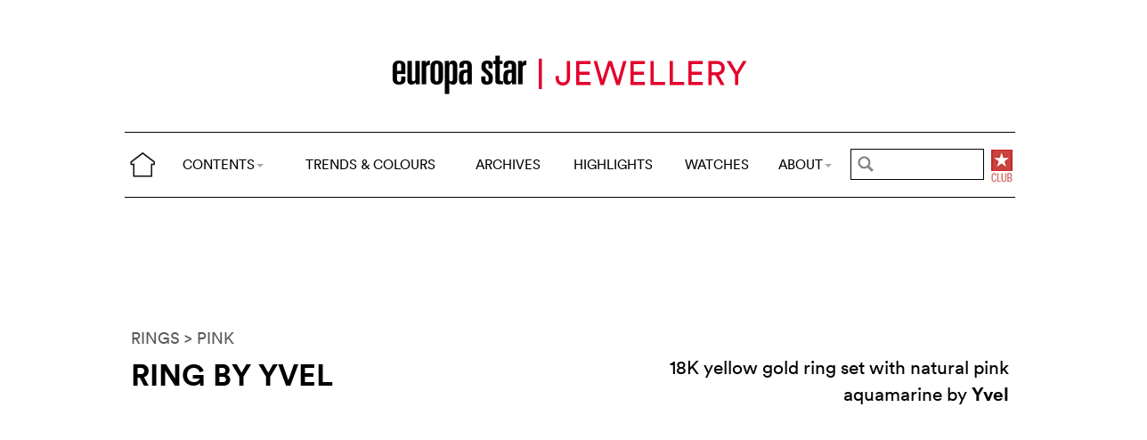

--- FILE ---
content_type: text/html; charset=utf-8
request_url: https://cijintl.com/trends-and-colours/colours/pink/ring-by-yvel.html
body_size: 5346
content:
<!DOCTYPE html>
<head prefix="og: http://ogp.me/ns# fb: http://ogp.me/ns/fb#">
<base href="https://cijintl.com/" />
<title>Ring by Yvel</title>
<meta name="description" content="18K yellow gold ring set with natural pink aquamarine by Yvel" />
<link rel="preload" href="/files/fonts/lineto-circular-book.woff2" as="font" type="font/woff2" crossorigin>
<link rel="preload" href="/files/fonts/lineto-circular-bold.woff2" as="font" type="font/woff2" crossorigin>
<link rel="preload" href="/files/fonts/58c01d2a-ce4a-4360-a61f-761e91aa67c0.woff2" as="font" type="font/woff2" crossorigin>
<meta name="ZOOMCATEGORY" content="TRENDS &amp; COLOURS" />
<meta name="ZOOMIMAGE" content="https://cijintl.com/local/cache-gd2/7d/c32a09c8d2f3a002160fee4ed3adeb.jpg" />
<meta property="og:image" content="https://cijintl.com/local/cache-gd2/7d/c32a09c8d2f3a002160fee4ed3adeb.jpg"/>
<meta name="twitter:image:src" content="https://cijintl.com/local/cache-gd2/7d/c32a09c8d2f3a002160fee4ed3adeb.jpg">
<link rel="canonical" href="trends-and-colours/colours/pink/ring-by-yvel.html"/>
<meta property="og:url" content="trends-and-colours/colours/pink/ring-by-yvel.html" />
<meta property="og:description" content=" 18K yellow gold ring set with natural pink aquamarine by Yvel " />
<meta property="og:title" content="Ring by Yvel" /> 
<meta http-equiv="Last-Modified" content="Thu, 19 Jul 2018 00:34:00 +0200" />
<meta name="twitter:domain" content="www.europastarjewellery.com">
<meta name="twitter:card" content="summary">
<meta name="twitter:title" content="Ring by Yvel">
<meta name="twitter:description" content=" 18K yellow gold ring set with natural pink aquamarine by Yvel "><meta http-equiv="Cache-Control" content="no-cache, no-store, must-revalidate" />
<meta http-equiv="Pragma" content="no-cache" />
<meta http-equiv="Expires" content="0" />
<meta name="robots" content="index,follow" />
<meta http-equiv="X-UA-Compatible" content="IE=edge">
<link rel="shortcut icon" href="//www.europastarjewellery.com/favicon.ico" />
<meta name="Robots" content="NOODP" />
<link rel="apple-touch-icon" href="apple-touch-icon.png" />
<meta name="viewport" content="width=device-width, initial-scale=1.0">
<script type="text/javascript">
var box_settings = {tt_img:true,sel_g:"#documents_portfolio a[type=\'image/jpeg\'],#documents_portfolio a[type=\'image/png\'],#documents_portfolio a[type=\'image/gif\']",sel_c:".mediabox",trans:"elastic",speed:"200",ssSpeed:"2500",maxW:"90%",maxH:"90%",minW:"400px",minH:"",opa:"0.9",str_ssStart:"Slideshow",str_ssStop:"Stop",str_cur:"{current}/{total}",str_prev:"Previous",str_next:"Next",str_close:"Close",splash_url:""};
var box_settings_splash_width = "600px";
var box_settings_splash_height = "90%";
var box_settings_iframe = true;
</script>
<link rel='stylesheet' href='local/cache-css/055e839af1f3af66ffccff38ad35eaf5.css?1755760478' type='text/css' /><script type='text/javascript'>
var jQl={q:[],dq:[],gs:[],ready:function(a){"function"==typeof a&&jQl.q.push(a);return jQl},getScript:function(a,c){jQl.gs.push([a,c])},unq:function(){for(var a=0;a<jQl.q.length;a++)jQl.q[a]();jQl.q=[]},ungs:function(){for(var a=0;a<jQl.gs.length;a++)jQuery.getScript(jQl.gs[a][0],jQl.gs[a][1]);jQl.gs=[]},bId:null,boot:function(a){"undefined"==typeof window.jQuery.fn?jQl.bId||(jQl.bId=setInterval(function(){jQl.boot(a)},25)):(jQl.bId&&clearInterval(jQl.bId),jQl.bId=0,jQl.unqjQdep(),jQl.ungs(),jQuery(jQl.unq()), "function"==typeof a&&a())},booted:function(){return 0===jQl.bId},loadjQ:function(a,c){setTimeout(function(){var b=document.createElement("script");b.src=a;document.getElementsByTagName("head")[0].appendChild(b)},1);jQl.boot(c)},loadjQdep:function(a){jQl.loadxhr(a,jQl.qdep)},qdep:function(a){a&&("undefined"!==typeof window.jQuery.fn&&!jQl.dq.length?jQl.rs(a):jQl.dq.push(a))},unqjQdep:function(){if("undefined"==typeof window.jQuery.fn)setTimeout(jQl.unqjQdep,50);else{for(var a=0;a<jQl.dq.length;a++)jQl.rs(jQl.dq[a]); jQl.dq=[]}},rs:function(a){var c=document.createElement("script");document.getElementsByTagName("head")[0].appendChild(c);c.text=a},loadxhr:function(a,c){var b;b=jQl.getxo();b.onreadystatechange=function(){4!=b.readyState||200!=b.status||c(b.responseText,a)};try{b.open("GET",a,!0),b.send("")}catch(d){}},getxo:function(){var a=!1;try{a=new XMLHttpRequest}catch(c){for(var b=["MSXML2.XMLHTTP.5.0","MSXML2.XMLHTTP.4.0","MSXML2.XMLHTTP.3.0","MSXML2.XMLHTTP","Microsoft.XMLHTTP"],d=0;d<b.length;++d){try{a= new ActiveXObject(b[d])}catch(e){continue}break}}finally{return a}}};if("undefined"==typeof window.jQuery){var $=jQl.ready,jQuery=$;$.getScript=jQl.getScript};
jQl.loadjQ('local/cache-js/39fd6c3cb7279b390e7c4e895644374e.js?1768957929')
</script>
<script type="text/javascript">
function ancre_douce_init() {
if (typeof jQuery.localScroll=="function") {
jQuery.localScroll({autoscroll:false, hash:true, onAfter:function(anchor, settings){ 
jQuery(anchor).attr('tabindex', -1).on('blur focusout', function () {
jQuery(this).removeAttr('tabindex');
}).focus();
}});
}
}
if (window.jQuery) jQuery(document).ready(function() {
ancre_douce_init();
onAjaxLoad(ancre_douce_init);
});
</script>

</head>
<body>
<!--ZOOMSTOP-->
<div class="container_center">
<div class="navbar navbar-fixed-top navbar-inverse top_navbar" style="display: none" id="">
<div class="top-nav-line">
<div class="container_center_top">
<div class="container_fluid ">
<div class="nav-split">
<table class="full_width">
<tr>
<th>
<button type="button" class="navbar-toggle pull-left" data-toggle="collapse" data-target="#navbar-collapse-main">
<span class="icon-bar"></span>
<span class="icon-bar"></span>
<span class="icon-bar"></span>
</button>
<a class="brand hidden-xs" href="/"><img src="/files/png/home.png" alt="Europa Star" width="40" height="40"></a>
</th>
<th>
<a class="brand visible-xs" href="/"><img src="/files/png/europastar-60x180.png" alt="Europa Star" width="90" height="30"><span> TRENDS &amp; COLOURS</span></a>
</th>
<th class="full_width">
<div class="nav-flex hidden-xs">
<ul class="nav nav_top navbar-nav navbar-nav-table">
<li class="dropdown hidden-xs">
<a href="/trends-and-colours/colours/pink/ring-by-yvel.html#" class="dropdown-toggle" data-toggle="dropdown" data-hover="dropdown">CONTENTS<b class="caret"></b></a>
<ul class="dropdown-menu ">
<li class=""><a href="/by-category/">BY CATEGORY</a></li>
<li class=""><a href="/videos/">VIDEOS</a></li>
<li class="hidden-lg"><a href="/jewellery-highlights/">HIGHLIGHTS</a></li>
<li class="hidden-lg"><a href="https://www.europastar.com">WATCHES</a></li>
<li class="hidden-lg hidden-md"><a href="/archives/">ARCHIVES</a></li>
</ul>
</li>
<li class="hidden-xs"><a href="/trends-and-colours/">TRENDS &amp; COLOURS</a></li>
<li class="hidden-xs hidden-sm"><a href="/archives/">ARCHIVES</a></li>
<li class="hidden-xs hidden-md hidden-sm"><a href="/jewellery-highlights/">HIGHLIGHTS</a></li>
<li class="hidden-md hidden-sm hidden-xs"><a href="https://www.europastar.com">WATCHES</a></li>
<li class="dropdown hidden-xs">
<a href="/trends-and-colours/colours/pink/ring-by-yvel.html#" class="dropdown-toggle" data-toggle="dropdown" data-hover="dropdown">ABOUT<b class="caret"></b></a>
<ul class="dropdown-menu">
<li><a href="/About_Us.html">ABOUT</a></li>
<li><a href="/Advertisers_Corner.html">ADVERTISERS CORNER</a></li>
<li><a href="//www.europastar.com/magazine.html">MAGAZINE</a></li>
<li><a href="//www.worldwatchweb.com/" target="_blank">WORLDWATCHWEB</a></li>
<li><a href="/Newsletter.html">NEWSLETTER</a></li>
<li><a href="//www.europastar.com/contact-us/">CONTACT US</a></li>
<li><a href="//www.facebook.com/worldwatchweb" target="_blank">FACEBOOK</a></li>
<li><a href="//twitter.com/EuropaStar" target="_blank">TWITTER</a></li>
<li><a href="//www.youtube.com/user/europastarmagazine" target="_blank">YOUTUBE</a></li>
<li><a href="//instagram.com/europa_star" target="_blank">INSTAGRAM</a></li>
<li><a href="//www.europastar.com/terms-of-use/">TERMS OF USE</a></li>
<li><a href="//www.europastar.com/privacy-policy/">PRIVACY POLICY</a></li>
</ul>
</li>
</ul>
</div>
</th>
<th>
<a class="visible-xs" href="/search.cgi">
<svg xmlns="http://www.w3.org/2000/svg" width="30" height="30" fill="none" viewBox="0 0 24 24" stroke="currentColor">
<path stroke-linecap="round" stroke-linejoin="round" stroke-width="2" d="M21 21l-6-6m2-5a7 7 0 11-14 0 7 7 0 0114 0z" />
</svg>
</a>
<form class="search-form hidden-xs" role="search" action="/search.cgi" method="get" autocomplete="off">
<input name="zoom_query" class="search-png typeahead thSearch" placeholder="" type="text" autocomplete="off">
<input name="zoom_sort" value="1" type="hidden" />
<input name="zoom_per_page" value="50" type="hidden" />
<input name="year" value="-1" type="hidden" />
</form>
</th>
<th>
<a class="club hidden-xs" href="//www.europastar.com/club.html"><img src="/files/png/club.png" alt="Europa Star Club" width="30" height="40"></a>
</th>
</tr>
</table>
</div>
</div>
<div class="navbar-collapse collapse" id="navbar-collapse-main">
<ul class="nav navbar-nav visible-xs">
<li><a href="/trends-and-colours/">TRENDS &amp; COLOURS</a></li>
<li><a href="/by-category/">BY CATEGORY</a></li>
<li><a href="/archives/">ARCHIVES</a></li>
<li><a href="/jewellery-highlights/">HIGHLIGHTS</a></li>
<li><a href="https://www.europastar.com">WATCHES</a></li>
<li><a href="/videos/">VIDEOS</a></li>
<li class="dropdown">
<a href="/trends-and-colours/colours/pink/ring-by-yvel.html#" class="dropdown-toggle" data-toggle="dropdown" data-hover="dropdown">ABOUT<b class="caret"></b></a>
<ul class="dropdown-menu">
<li><a href="/About_Us.html">ABOUT</a></li>
<li><a href="/Advertisers_Corner.html">ADVERTISERS CORNER</a></li>
<li><a href="//www.europastar.com/magazine.html">MAGAZINE</a></li>
<li><a href="//www.worldwatchweb.com/" target="_blank">WORLDWATCHWEB</a></li>
<li><a href="/Newsletter.html">NEWSLETTER</a></li>
<li><a href="//www.europastar.com/contact-us/">CONTACT US</a></li>
<li><a href="//www.facebook.com/worldwatchweb" target="_blank">FACEBOOK</a></li>
<li><a href="//twitter.com/EuropaStar" target="_blank">TWITTER</a></li>
<li><a href="//www.youtube.com/user/europastarmagazine" target="_blank">YOUTUBE</a></li>
<li><a href="//instagram.com/europa_star" target="_blank">INSTAGRAM</a></li>
<li><a href="//www.europastar.com/terms-of-use/">TERMS OF USE</a></li>
<li><a href="//www.europastar.com/privacy-policy/">PRIVACY POLICY</a></li>
</ul>
</li>
</ul>
</div>
</div>
</div>
</div></div>
<div class=" container_fluid_Nav_article ">
<a href="trends-and-colours/" class="hidden-xs"><img class="img-responsive image_center no-adapt-img" src="IMG/rubon1.png?1616185593" alt="" width="440" height="128"></a>
</div>
<div class="navbar navbar-inverse navbar-main" style="display: none" id="nav_ref">
<div class="">
<div class="container_center_top">
<div class="container_fluid nav-line">
<div class="nav-split">
<table class="full_width">
<tr>
<th>
<button type="button" class="navbar-toggle pull-left" data-toggle="collapse" data-target="#navbar-collapse-second">
<span class="icon-bar"></span>
<span class="icon-bar"></span>
<span class="icon-bar"></span>
</button>
<a class="brand hidden-xs" href="/"><img src="/files/png/home.png" alt="Europa Star" width="40" height="40"></a>
</th>
<th>
<a class="brand visible-xs" href="/"><img src="/files/png/europastar-60x180.png" alt="Europa Star" width="90" height="30"><span> TRENDS &amp; COLOURS</span></a>
</th>
<th class="full_width">
<div class="nav-flex hidden-xs">
<ul class="nav  navbar-nav navbar-nav-table">
<li class="dropdown hidden-xs">
<a href="/trends-and-colours/colours/pink/ring-by-yvel.html#" class="dropdown-toggle" data-toggle="dropdown" data-hover="dropdown">CONTENTS<b class="caret"></b></a>
<ul class="dropdown-menu ">
<li class=""><a href="/by-category/">BY CATEGORY</a></li>
<li class=""><a href="/videos/">VIDEOS</a></li>
<li class="hidden-lg"><a href="/jewellery-highlights/">HIGHLIGHTS</a></li>
<li class="hidden-lg"><a href="https://www.europastar.com">WATCHES</a></li>
<li class="hidden-lg hidden-md"><a href="/archives/">ARCHIVES</a></li>
</ul>
</li>
<li class="hidden-xs"><a href="/trends-and-colours/">TRENDS &amp; COLOURS</a></li>
<li class="hidden-xs hidden-sm"><a href="/archives/">ARCHIVES</a></li>
<li class="hidden-xs hidden-md hidden-sm"><a href="/jewellery-highlights/">HIGHLIGHTS</a></li>
<li class="hidden-md hidden-sm hidden-xs"><a href="https://www.europastar.com">WATCHES</a></li>
<li class="dropdown hidden-xs">
<a href="/trends-and-colours/colours/pink/ring-by-yvel.html#" class="dropdown-toggle" data-toggle="dropdown" data-hover="dropdown">ABOUT<b class="caret"></b></a>
<ul class="dropdown-menu">
<li><a href="/About_Us.html">ABOUT</a></li>
<li><a href="/Advertisers_Corner.html">ADVERTISERS CORNER</a></li>
<li><a href="//www.europastar.com/magazine.html">MAGAZINE</a></li>
<li><a href="//www.worldwatchweb.com/" target="_blank">WORLDWATCHWEB</a></li>
<li><a href="/Newsletter.html">NEWSLETTER</a></li>
<li><a href="//www.europastar.com/contact-us/">CONTACT US</a></li>
<li><a href="//www.facebook.com/worldwatchweb" target="_blank">FACEBOOK</a></li>
<li><a href="//twitter.com/EuropaStar" target="_blank">TWITTER</a></li>
<li><a href="//www.youtube.com/user/europastarmagazine" target="_blank">YOUTUBE</a></li>
<li><a href="//instagram.com/europa_star" target="_blank">INSTAGRAM</a></li>
<li><a href="//www.europastar.com/terms-of-use/">TERMS OF USE</a></li>
<li><a href="//www.europastar.com/privacy-policy/">PRIVACY POLICY</a></li>
</ul>
</li>
</ul>
</div>
</th>
<th>
<a class="visible-xs" href="/search.cgi">
<svg xmlns="http://www.w3.org/2000/svg" width="30" height="30" fill="none" viewBox="0 0 24 24" stroke="currentColor">
<path stroke-linecap="round" stroke-linejoin="round" stroke-width="2" d="M21 21l-6-6m2-5a7 7 0 11-14 0 7 7 0 0114 0z" />
</svg>
</a>
<form class="search-form hidden-xs" role="search" action="/search.cgi" method="get" autocomplete="off">
<input name="zoom_query" class="search-png typeahead thSearch" placeholder="" type="text" autocomplete="off">
<input name="zoom_sort" value="1" type="hidden" />
<input name="zoom_per_page" value="50" type="hidden" />
<input name="year" value="-1" type="hidden" />
</form>
</th>
<th>
<a class="club hidden-xs" href="//www.europastar.com/club.html"><img src="/files/png/club.png" alt="Europa Star Club" width="30" height="40"></a>
</th>
</tr>
</table>
</div>
</div>
<div class="navbar-collapse collapse" id="navbar-collapse-second">
<ul class="nav navbar-nav visible-xs">
<li><a href="/trends-and-colours/">TRENDS &amp; COLOURS</a></li>
<li><a href="/by-category/">BY CATEGORY</a></li>
<li><a href="/archives/">ARCHIVES</a></li>
<li><a href="/jewellery-highlights/">HIGHLIGHTS</a></li>
<li><a href="https://www.europastar.com">WATCHES</a></li>
<li><a href="/videos/">VIDEOS</a></li>
<li class="dropdown">
<a href="/trends-and-colours/colours/pink/ring-by-yvel.html#" class="dropdown-toggle" data-toggle="dropdown" data-hover="dropdown">ABOUT<b class="caret"></b></a>
<ul class="dropdown-menu">
<li><a href="/About_Us.html">ABOUT</a></li>
<li><a href="/Advertisers_Corner.html">ADVERTISERS CORNER</a></li>
<li><a href="//www.europastar.com/magazine.html">MAGAZINE</a></li>
<li><a href="//www.worldwatchweb.com/" target="_blank">WORLDWATCHWEB</a></li>
<li><a href="/Newsletter.html">NEWSLETTER</a></li>
<li><a href="//www.europastar.com/contact-us/">CONTACT US</a></li>
<li><a href="//www.facebook.com/worldwatchweb" target="_blank">FACEBOOK</a></li>
<li><a href="//twitter.com/EuropaStar" target="_blank">TWITTER</a></li>
<li><a href="//www.youtube.com/user/europastarmagazine" target="_blank">YOUTUBE</a></li>
<li><a href="//instagram.com/europa_star" target="_blank">INSTAGRAM</a></li>
<li><a href="//www.europastar.com/terms-of-use/">TERMS OF USE</a></li>
<li><a href="//www.europastar.com/privacy-policy/">PRIVACY POLICY</a></li>
</ul>
</li>
</ul>
</div>
</div>
</div>
</div><div class="container_margin_article">
<div class="container_margin_fond">
<div class="container_center">
<br />
<div class="row hidden-print">
<div class="col-xs-12 hidden-xs">
<div id='div-gpt-ad-1616175548749-0' style='height:90px; width:728px;margin-left: auto;margin-right: auto'></div>
</div>
</div>
<div class="row hidden-print">
<div class="col-xs-12 visible-xs">
<div id='div-gpt-ad-1616175531555-0' style='height:100px; width:300px;margin-left: auto;margin-right: auto'></div>
</div>
</div>
<br />
</div>
<!--ZOOMRESTART-->
<div class="container_center">
<div class="container_fluid">
<div class="row">
<div class="col-lg-12 text-left">
<a href="Trends_And_Colours-RINGS.html"> RINGS</a>
<a href="Trends_And_Colours-PINK.html"> > PINK</a>
</div>
</div>
<div class="row hidden-xs">
<div class="col-sm-6 text-left">
<div class="article-titre">
<h1 class="crayon article-titre-8601 ">Ring by Yvel</h1>
<h4 class="crayon article-soustitre-8601 "></h4>
</div>
</div>
<div class="col-sm-6 text-right">
<div class="crayon article-texte-8601 chapeau">18K yellow gold ring set with natural pink aquamarine by <strong>Yvel</strong>
</div>
</div>
</div>
<div class="row_small visible-xs text-left">
<div class="article-titre">
<h1 class="crayon article-titre-8601 nopadding">Ring by Yvel</h1>
<h4 class="crayon article-soustitre-8601 nopadding"></h4>
<div class="crayon article-texte-8601 chapeau">18K yellow gold ring set with natural pink aquamarine by <strong>Yvel</strong>
</div>
</div>
</div>
</div>
</div>
<br />
<div class="image_full_width_gallery"><img src='local/cache-gd2/ec/05870a82fee75d194d18144ab769ad.jpg?1661293786' width='1400' height='1200' loading='lazy' class='img-responsive' alt='Ring by Yvel' /></div>
<div class="container_center_article">
<div class="container_article">
<div class="row">
<div class="col-xs-12 text-left">
<div class="crayon article-texte-2641 texte text-center"></div>
</div>
</div>
</div>
</div>
<!--ZOOMSTOP-->
<div class="container_center">
<div class="container_home_contents">
<div class="row">
<div class="col-xs-12 nopadding">
<a id="esch-main-a" href="/" target="_blank"><img class="no-adapt-img" id="esch-main" src="files/ads/main.jpg" style="width: 100%;height: auto;"></a>
</div>
</div>
</div>
</div>
<br /><br />
<div class="container_center">
<div class="container_fluid">
<div class="row rubrique_row nopadding">
<div class="col-md-3 col-xs-6 nopadding">
<div class="GalleryBoxTop">
<div class="rubrique_img_gallery">
<a href="trends-and-colours/pearls/bracelet-lions-de-fo-by-lydia-courteille.html">
<img src='local/cache-gd2/c0/6e982236e7a9dc596b9adc57916ea0.jpg?1661244039' width='250' height='250' srcset='local/cache-gd2/c0/6e982236e7a9dc596b9adc57916ea0.jpg?1661244039 1x, local/cache-gd2/ca/2e8d8f129da04f8e6cf32b21348928.jpg?1661244039 2x' loading='lazy' class='img-responsive' alt='' />
</a>
</div>
</div>
</div>
<div class="col-md-3 col-xs-6 nopadding">
<div class="GalleryBoxTop">
<div class="rubrique_img_gallery">
<a href="trends-and-colours/colours/white/ring-by-favero-737.html">
<img src='local/cache-gd2/91/80b81c6768d45ffe2e8f3c404ac5ff.jpg?1661245778' width='250' height='250' srcset='local/cache-gd2/91/80b81c6768d45ffe2e8f3c404ac5ff.jpg?1661245778 1x, local/cache-gd2/81/1ffa1d8bd038644ce1c13b2fd99855.jpg?1661245778 2x' loading='lazy' class='img-responsive' alt='' />
</a>
</div>
</div>
</div>
<div class="col-md-3 col-xs-6 nopadding">
<div class="GalleryBoxTop">
<div class="rubrique_img_gallery">
<a href="trends-and-colours/colours/white/ring-by-recarlo.html">
<img src='local/cache-gd2/ec/b6219e39cea779c983ea26fb5819f1.jpg?1666840115' width='250' height='250' srcset='local/cache-gd2/ec/b6219e39cea779c983ea26fb5819f1.jpg?1666840115 1x, local/cache-gd2/1d/92736ac332aebc31362a24abd08e12.jpg?1666840115 2x' loading='lazy' class='img-responsive' alt='' />
</a>
</div>
</div>
</div>
<div class="col-md-3 col-xs-6 nopadding">
<div class="GalleryBoxTop">
<div class="rubrique_img_gallery">
<a href="trends-and-colours/colours/blue/ring-by-armadani.html">
<img src='local/cache-gd2/27/42fa42d6ce214381e69f4676d88ab2.jpg?1661251883' width='250' height='250' srcset='local/cache-gd2/27/42fa42d6ce214381e69f4676d88ab2.jpg?1661251883 1x, local/cache-gd2/81/20ddf70c04ae53bd23680af02670e9.jpg?1661251883 2x' loading='lazy' class='img-responsive' alt='' />
</a>
</div>
</div>
</div>
</div>
<div class="row nopadding">
<div class="col-xs-6 text-left nopadding">
<a href="Trends_And_Colours-RINGS.html">MORE > RINGS</a>
</div>
<div class="col-xs-6 text-right nopadding">
<a href="Trends_And_Colours-PINK.html">MORE > PINK</a>
</div>
</div>
<div class="row rubrique_row nopadding">
<div class="col-md-3 col-xs-6 nopadding">
<div class="GalleryBoxTop">
<div class="rubrique_img_gallery">
<a href="trends-and-colours/colours/pink/cuff-by-jacob-co.html">
<img src='local/cache-gd2/95/822b8daac685bf9bce902da60c6f81.jpg?1661251635' width='250' height='250' srcset='local/cache-gd2/95/822b8daac685bf9bce902da60c6f81.jpg?1661251635 1x, local/cache-gd2/f6/c30236a30014e0a9af345692edb140.jpg?1661251635 2x' loading='lazy' class='img-responsive' alt='' />
</a>
</div>
</div>
</div>
<div class="col-md-3 col-xs-6 nopadding">
<div class="GalleryBoxTop">
<div class="rubrique_img_gallery">
<a href="trends-and-colours/colours/pink/rings-by-quadamas.html">
<img src='local/cache-gd2/54/345b59b34107993618ab8ef4cbcef3.jpg?1661239147' width='250' height='250' srcset='local/cache-gd2/54/345b59b34107993618ab8ef4cbcef3.jpg?1661239147 1x, local/cache-gd2/ab/b9ef50fc7fa1c6e56dd581c4e82ed2.jpg?1661239147 2x' loading='lazy' class='img-responsive' alt='' />
</a>
</div>
</div>
</div>
<div class="col-md-3 col-xs-6 nopadding">
<div class="GalleryBoxTop">
<div class="rubrique_img_gallery">
<a href="trends-and-colours/colours/pink/earrings-by-azuelos-jewellery.html">
<img src='local/cache-gd2/9b/df007d4f5cfc559fd0d9dc18558ffb.jpg?1661250350' width='250' height='250' srcset='local/cache-gd2/9b/df007d4f5cfc559fd0d9dc18558ffb.jpg?1661250350 1x, local/cache-gd2/d9/8373f59455ff69e05840132cdffeda.jpg?1661250350 2x' loading='lazy' class='img-responsive' alt='' />
</a>
</div>
</div>
</div>
<div class="col-md-3 col-xs-6 nopadding">
<div class="GalleryBoxTop">
<div class="rubrique_img_gallery">
<a href="trends-and-colours/colours/pink/set-by-bizzotto-gioielli.html">
<img src='local/cache-gd2/cb/b96b174ac0f326beae226c87d62853.jpg?1661239331' width='250' height='250' srcset='local/cache-gd2/cb/b96b174ac0f326beae226c87d62853.jpg?1661239331 1x, local/cache-gd2/c7/6a4e579145d6004fda4118cf5459db.jpg?1661239331 2x' loading='lazy' class='img-responsive' alt='' />
</a>
</div>
</div>
</div>
</div>
</div>
</div><footer>
<div class="row footer-links">
<div class="col col-xs-12 col-md-12 col-lg-12 text-center">
<a href="//twitter.com/EuropaStar" title="Twitter"><img src="//www.europastar.com/europastar/images/official-twitter-logo.png" width="25" height="25" alt="Twitter"/></a>
<a href="//www.facebook.com/worldwatchweb" title="Facebook"><img src="//www.europastar.com/europastar/images/official-facebook-logo.png" width="25" height="25" alt="Facebook"/></a>
<a href="//instagram.com/europa_star" title="Instagram"><img src="//www.europastar.com/europastar/images/official-instagram-logo.png" width="25" height="25" alt="Instagram"/></a>
<a href="//www.youtube.com/user/europastarmagazine" title="Youtube"><img src="//www.europastar.com/europastar/images/official-youtube-logo.png" width="25" height="25" alt="Youtube"/></a>
</div>
</div>
<div class="row copyright">
<div class="col col-xs-12">
<p>© 2026 EUROPA STAR - ALL RIGHTS RESERVED.</p>
</div>
</div>
</footer>
<script src="https://cdn.usefathom.com/script.js" data-site="XWGCDHRN" defer></script>
<script async src="https://www.googletagmanager.com/gtag/js?id=G-DP9N2EY6B9"></script>
<script>
window.dataLayer = window.dataLayer || [];
function gtag() { dataLayer.push(arguments); }
gtag('js', new Date());
gtag('config', 'G-DP9N2EY6B9');
gtag('config', 'G-Z3B3N3QF19');
</script>

<script defer src='https://static.cloudflareinsights.com/beacon.min.js'
data-cf-beacon='{"token": "d84e0f94c86e4f7294bc0a79ca5ccc15"}'></script></div>
</div>
<div id='div-gpt-ad-1616175566824-0' style='height:0px; width:0px;overflow: hidden;'></div>
<div id='div-gpt-ad-1616175579752-0' style='height:0px; width:0px;overflow: hidden;'></div>
<script>
$.getScript(" googletag1.js", function() {
googletag.cmd.push(function() { googletag.display('div-gpt-ad-1616175566824-0'); });
});
</script>
<!--ZOOMRESTART-->
<script defer src="https://static.cloudflareinsights.com/beacon.min.js/vcd15cbe7772f49c399c6a5babf22c1241717689176015" integrity="sha512-ZpsOmlRQV6y907TI0dKBHq9Md29nnaEIPlkf84rnaERnq6zvWvPUqr2ft8M1aS28oN72PdrCzSjY4U6VaAw1EQ==" data-cf-beacon='{"version":"2024.11.0","token":"95440cd12ea34659b3e6ffe2cb2c1cd9","r":1,"server_timing":{"name":{"cfCacheStatus":true,"cfEdge":true,"cfExtPri":true,"cfL4":true,"cfOrigin":true,"cfSpeedBrain":true},"location_startswith":null}}' crossorigin="anonymous"></script>
</body>
</html>


--- FILE ---
content_type: text/html; charset=utf-8
request_url: https://www.google.com/recaptcha/api2/aframe
body_size: 260
content:
<!DOCTYPE HTML><html><head><meta http-equiv="content-type" content="text/html; charset=UTF-8"></head><body><script nonce="0nkGK_JmelCHmMAw9N5OZQ">/** Anti-fraud and anti-abuse applications only. See google.com/recaptcha */ try{var clients={'sodar':'https://pagead2.googlesyndication.com/pagead/sodar?'};window.addEventListener("message",function(a){try{if(a.source===window.parent){var b=JSON.parse(a.data);var c=clients[b['id']];if(c){var d=document.createElement('img');d.src=c+b['params']+'&rc='+(localStorage.getItem("rc::a")?sessionStorage.getItem("rc::b"):"");window.document.body.appendChild(d);sessionStorage.setItem("rc::e",parseInt(sessionStorage.getItem("rc::e")||0)+1);localStorage.setItem("rc::h",'1768958790436');}}}catch(b){}});window.parent.postMessage("_grecaptcha_ready", "*");}catch(b){}</script></body></html>

--- FILE ---
content_type: application/javascript; charset=utf-8
request_url: https://cijintl.com/spip.php?page=search-json
body_size: 12049
content:
[" American Museum of Natural History"," China International Gold, Jewellery & Gem Fair"," Clogau_Gold "," Diamond Empowerment Fund "," DV Global Link"," Israel Diamond Week"," iWave"," Parque Joyero de Cordoba"," Pedro Siquiera"," Porsche_ Design","1 Karat Gold","1884 _ Collection","2_XIST","5C Group","A and Furst","A Link","A. Odenwald","A.win Siu","Aagaard","Aaron Basha","Aaron Henry","Aaron_Shum","About J","Accessory Artists","Ace Jewelers","Acne","AcP","ACTYF","Adaïr ","Adamence","Adami_and_Martucci","Adeler","Adler","Adornment","Adrenalina","Adria de Haume","Aenea","Aerowatch","AG Color","AG Design","AGA","Agata Calka ","Agatino_Cappella","AGTA","Ai Weiwei","Aida Bergsen","AiJade","AIJV","Aisha Baker","AJA","AJDC","AKELO","Akillis","Akiva_Gil","Alain Roure","Alary","Alberian and Aulde","Alessa Jewelry","Alessio Boschi","Alex Monroe","Alex Soldier","Alexander McQueen","Alexander Shorokhoff","Alexandra Jefford","Alexandra Mor","Alexis Bittar","Alfieri and St. John","Alice Cicolini","Alice Sunderland ","Alice_K","Alicia Van Fleteren","Alisa","Alishan","Alison Lou","Allure","Almaz_Holding","Alpilex","Altesse","Al_Coro","Amaatra","Amali","Amanda Mansell","Amazon","Amberif","Ambermix","America s Best Jewelers","Amgad","Amitai Kav","Amka_Design","Amore_and_Baci","AMPR","Amrapali","Amy Glaswand","Ana de Costa at Kabiri","Ana Katarina","Anahita","Anais Rheiner","Anakao","Ananya","Anarchik","Anastazio","Andre Benitah","Andrea Candela","Andrea Fohrman ","Andrea Garland","Andrea Li","Andrea Rosenfeld","Andreas Daub","Andreoli","Andrew Bugher","Andrew Geoghegan","Andrew Glassford","Andrew_Meyer","Andy Lif","Angelique de Paris","Anita Ko","Anita So","Anja K Design","Ankha","Ankit_Malpani","Anna Hu","Anna Moltke-Huitfeldt","Anna Sheffield","Annaloucah","Annamaria Cammilli","Anne Dumont","Anne_Sportun","Annie James","Annomis","Annu Chadha ","Anthony_ Lent","Antica Murrina","Antoine_Chapoutot","Antonini","Antonio Pineda","Antonio_Bernardo","Antwerp Diamond Bourse","Antwerp Diamond Trade Fair","Anya Hindmarch","Anzie","Aprile","Ardentia","Ark","Arka Designs","Armadani","Armanta","Armenta","Armillion","Arnold and Son","Art 7","Arthus Bertrand","Article du numero Decembre/Janvier 2011","Article du numero Juin 2010","Article du numero March-April 2011","Article du numero Mars/Avril 2010","Article du numero May-June 2011","Articles About us","Articles du numero de Decembre 09","Articles du numero de Juin 09","Articles Jewellery Capitals","Articles Market Trends","Articles Men Jewellery","Articles on Accessories","Articles on Colored Stones","Articles on Ethical Jewellery","Articles sur Internet","Artistar Jewels","Artistry Limited","Artlinea","Arunashi","Arusha International Gem, Jewelry & Minerals Fair ","Arya Esha","AS 29","AS and AS","AS Collection","Ashiana_London","Ashley Zhang","Aspire_Designs","Asprey","ASSAEL","Atelier Marisa","Atelier Minyon","Atelier Munsteiner","Ateliers deMonaco ","Auctionata","Audemars Piguet","August and June","Aurélie Bidermann","Austy Lee","Autore","AV 10","Avakian","AVeVA","Avi Paz","Aviva","AWDC","Ayva Jewelry","Azuelos Jewelry","a_ cuckoo_ moment","B K_Jewellery","B. Smith","B.RAWLINGS","Bacall Precious Jewels","Baccarat","Baccart","Bachet","Backes and Strauss","Badgley Mischka","Baer Jewels","Baggins","Bagues_Masriera","Bangkok Gems and Jewelry Fair ","Banner","Bapalal_Keshavlal","Barbagallo","Barbara Heinrich","Barbara Tfank","Barbara_D_Oro","Barcelona Jewellery Week","Bardelli","BaselWorld","Basser and Bigio LLC","Bastian","Baume and Mercier ","Bavna","Bayco_Jewels","Bea Bongiasca ","Beacon and Lively","Beaudry","Beauregard","Beauty_Gems","Bejar Signature","Belack","Bell and Ross","Bella Campbell","Bellarri","Bellataire","Belle Etoile","Bellon","Belperron","Benchmark","Benedikt Aichele","Benitah","Bergio","Bergsoe","Bering","Bermudes","Bernd Wolf","Bertoni Designs","Bestiario","Betty Lou","Beyer","Bez Ambar","BG_ Art_ Jewelry_ Atelier","Bia Tambelli","Bibi van der Velden ","Bibigi","Bicego","Bielka","Biennale des Antiquaires","Bigli","Bijorhca","Bijoumontre","Birmingham City University ","BiZio Jewels","Bizzotto_Gioielli","Blacksand","Blanchin","Blancpain","Bliss Gioielli","Blue White Jewels","Bluemoonstone Creations","BlueWhiteGroup","Blue_River","Boaz Kashi","Boccia Titanium","Bochic","Bogh-art","Boghossian","Bohemme","Bomberg","Bonato","Bondeye Jewelry","Bonhams ","Boodles","Borgioni","Botta_Gioelli","Boucheron","Bouton Jewellery","Bovet","Braccialini","Brazilets","Breguet","Brent Neale ","Breuning","Brevani","Bronzallure","Brosway","Brumani","Bruner","Brusi","Buccellati","Bucherer Fine Jewellery","Bucherer Fine Jewellery","Buchwald","Buddha Mama","BUNDESVERBAND DER EDELSTEIN- UND DIAMANTINDUSTRIE E.V.","Bunz","Busatti","BusBy Jewelry","Butani","Bvlgari","By Karin E","By Love","Cai_Jewels","Caleo","Calgaro","California Designs","Calvin_Klein","Cambodia Gems & Jewelry Fair","Campbell","Campbell and Charlotte","Candy Ice","Cappellini","Capucine H","CARAN D ACHE","Carberonia","Cardillac","Carelle","Carl F. Bucherer","Carl Schaefer","Carla Reiter","Carla_Amorim","Carlo Moretti","Carmen Marc Valvo","Carmen Steffens","Carmen Zambrano","Carol Kauffman","Carolina Bucci","Caroline C","Carrera y Carrera","Cartier","Casadei","Casato","Cassandra Mamone","CassandraCollections","Cassandre Malherbe","Cassavoy","Caterina_Jewelry","Catherine Angiel","Catherine Zadeh","CC Skye","CD Jewelry Art","Celegato","Celestine by Zoe","Celine Daoust","Celsius","Cento","Centoventuno","Centurion","Century","Cesare Paciotti","Chad Allison","Chalk","Chamilla","Champs Elysees","Chanel","Chantecler","Charbonnel et Walker ","Charles Garnier","Charles Zuber","Charriol","Chaumet","Chelsea Taylor","Cherie Dori","Cheryl Lynn","Chete","Chiaras Follies","Chicago Responsible Jewelry Conference","Chimento","Chisel","Chloé","Chong Ho","Chopard","Christian Bauer","Christian Louboutin","Christian_Tse ","Christies","Christina Soubli","Christine Hafermalz Wheeler","Christine JBrandt","Christofle","Christofol","Christophe Claret","Christophe_Amestoy","CIBJO","Cindy Chao","Cindy Edelstein","Cirari","CJA","CJDG ","Claude Thibaudeau","Claudia Gellenoncourt","Claudie Plé","Claudio_Montias","Cleison Roche","Clementina_Duarte","Clic by Superfit","clodagh","CMO Institute","Coeur de Lion","Coge","Colette","Collette Jewelry","Collins","Color Story","Color_Craft","Colour Trends","Comete","Comite Franceclat","Commelin","Condito","Connecticut Jewelers Association","Constantin Wild","Continental Diamond","Continental Jewellery","Coomi","Cora","Cornelia Goldsmith","Coscia","Costis","Coutts","Couture Fine Jewelry Exhibition","Couture Show","Cresber","Crieri","Cris _Porto","Cristiano Raimondi","Cristian_Lay","Cristofol Paris","Crivelli","Crystal_Creations","Csarite","Cuervo_ y_ Sobrinos","Cuffs Couture","Cultured_Pearl_Association","Cutler and Gross","D&#8217;Annunzio","Dada Arrigoni","Dalia Daou","Dalseen","Dalumi","Damiani","Damoiselle D","Dana Bronfman","Dana David","Dana_Faith","Dani by Daniel K","Daniel K","Daniel Vior","Daniela Baumgartner","Daniela Swaebe","Daniela Villegas","Daniella Kronfle","Danielle","Daniel_Espinosa","Daniel_Strom","Daphna Simon","Daria de Koning","Daveri","David Gotlib","David Lin Jades","David Meister","David Morris","David Orgell","David Webb","David Yurman","Davite and Delucchi","DDI","De Beers","De Liguoro","Deakin and Francis","Deborah Pagani","Default","Dehres Ltd.","Deirdre Featherstone","DeLafée","Delance","DeLaneau","Delfina Delettrez","Delhi Jewellery & Gem Fair ","Delphine Leymarie","Demarco","Demaria","Demeter","Demidoff","Denise James","Dennis de Jonghe","Denny Wong","Design Art London Fair","Devta Doolan","Dewel","DeWitt","de_Grisogono","Dhamani","Di.Go","Diamanti","Diamaz","Diamond Dimensions Ltd","Diamond in the Rough  ","Diamond in the Rough","Diamond Museum","Diamond SA ","Diamond Shadows","Diamonds for a Cure","Diamrusa","Diana Vincent","Diana Zhang","Diane von Furstenberg","DIAROUGH","Dietrich","Different Gems","Digems","Dilamani","Dimexon","dinh van","Dino_lite","Dionea Orcini","Dior","Diva Jewels","Djula","DLG","DML","DN Jewels","Doha Jewellery and Watches Exhibition","Dolce and Gabbana","Dolly_Oberoi","Domino","Donna_Distefano","Doris Panos","Dorje Designs","Dorothée Loustalot","Dorotheum","Dots Creations","Douglas_Rich","Doves","Dreamboule","Dreamtime","Dru","Duang Kaew Jewelry","Dubai International Jewellery Week","Duepunti","Dust Kreations","E and V Jewellery","Ebel","Eberhard and Co ","Eclat Jewels","EcoJewel","Edelberg","Edgar Lopez","Edmond Chin","Edward Mirell","Effy Jewelry","Efva Attling","EGL Asia","Eichorn","Eisen","Elara","Elena Estaun","Elena Votsi","Eleuterio","Eli Jewels","Elisabeth Garvin","Elise Dray","Elke Berr","Ella Moss","Ellagem","Ellani","Elle","Ellebi Gioielli","Elodie_K.","Elsa Jin","Elyssa Bass Designs","Emeraudinne","Emiko Pearls","Emily P. Wheeler ","Emily Saunder","Emmy Award","Emotion France","Endless","Energy Muse","Enio Silla","Enrico Capra","EPHJ-EPMT","Era Jewelry Designs","Ercuis","Erica Courtney","Erick J Exertier","Erik Schaix","Eriness","Esoteric Luxury","Espajoia","Estelle Lagarde","Etho Maria","Etienne_Perret","European Quality Circle","Eurostone","Euro_Aurum","EV Jewellery","Eva Fehren","Evelyn Huang","F.P.Journe","Faber-Castell","Faberge","Fabio Salini","Facets ","Facet_ Jewellery","Facet_Barcelona","Faith Connexion","Falcinelli","Farah Khan ","Faraone","Fasoli Gioielli","Fatimah Sewani","Favero","Fawaz Gruosi","Federica Rettore","Fei_Liu","Felter Gioielli","Fendi","Feninjer","Féraud","Fernando Jorge","Ferrarese Gioielli","Fiamma","Field Museum","Fillner","Financial Times ","FIYAH","Flora Bhattachary ","Folli_Follie","Fondation_de_la_haute_horlogerie","Fonderie 47","Fope","Forbes_Galleries","Forevermark","Forever_Jewels","Formula 3D","Forum Design","Forum_Romano","FR Hueb","Francesca Cassani","Francis Mertens","Franck Muller","Frank Wu","Frasca Jewelers","Fred","Fred Meyer","Frederique Constant","Freyana","FS Designs","Fura Gems","Furrer-Jacot","Futura","Gabriel & Co","Gabriella Harmann","Gabrielle Diamond Jewelry","Gainerie 91","Galatea","Gamma_Creations","Ganoksin","Garaude_Paris","Garavelli","Garden of Silver","Garrard","Gaston Bijoux","Gavello","Gay Frères","GB Enigma","GB_Enigma","Gellner","Gem and Jewelry Institute of Thailand","Gem Platinum","Gem Production","GemeWizard","Gemfields","GemGeneve","Gemmy Bear","GEMOLOGUE","GEMS OF TIME","Gems _Cube","Gemtec","Georg Jensen","Georland","Ger de Bruijn","Gerard Huon","German Award","German Goldsmiths’ House","GIA","Giana Mayra","Gianfranco Ferre","Giannini","Giante","Gibert","Gigi Ferranti","Gilbert Albert","Gina","Gintare","Ginza Tanaka","Gioielleria Nardi","GioMio","Giorgio Armani ","Giorgio Visconti","Giovanna Broggian","Giovanni Ferraris","Girard Perregaux","Gismondi","GIT","Giuliana Valz_Gen","Giuseppe Zanotti","GJEPC","GL","GL Fashion","Glamroom","Glashütte Original","Gleen Bradford","Glenn_Lehrer","Global Corporation","Gold Expressions","Gold Silver Time jewellery fair","Goldavenue","Golden Sands","Goldesign","Goldiaq","Goldsmiths  Fair","GOLD_ITALY","Golpira","Gordon Aatlo","Gorgolione","Goshwara","Graal Joaillier","Grace Lee","Graff","Grand Seiko","Grant Robinson","Graziela","Green G","Greenland Ruby","GREGG RUTH","Gregore Morin","Grieb and Benzinger","Grima","Gripoix","Grönefeld","Gubelin","Gucci","Gudbrandur Josef Jezorski","Guess","Gumuchian","Gurhan","Gustav_ Rosa","Guy Laroche","Gwenie_Tam","G_Link","H Ajoomal","H Craft Fine Jewellery ","H Stern","H. Weiss","Hamilton_Jewelers","Hans D Krieger ","Hans Schindler","Harakh","Hari Krishna","Haribo","Harmony Jewelry Design","Harry Kotlar ","Harry Winston","Haute Jewels Geneva ","hazoorilal","Heart & Stone","Hearts On Fire","Heather Moore","Helen Serras Herman","Helena de Natalio","Helene Courtaigne Delalande ","Helene M. Apitzsch","Hellmuth","Heloisa_Fitzgerald","Hemmerle","Henderson Dry Goods","Henri J. Sillam","Henrich_and_Denzel","Hera","Hermès","Herzo","Hetty Rose","Heyerdahl","Hidalgo","Hilat","HKTDC","Hong Kong International Jewellery Show","Hong kong Jewellery and Gem Fair","Hong Kong Jewellery and Jade Manufacturers Association","Horsecka","Houlden Jewellers","House of Sillage","How to spend it","HRD","Hromov","Hublot","Hulchi Belluni","Hysek","I-NEX","Ian Saudé","Ian Saude","IBGM","IC-Agency","ICA","IceLink","ICJF","Idalia_com","IDC","Idex","IDMA","IDWI","Igal Dahan","IIJS","IJK","IJL","IJT","ikuria","Ileana Makri","Illeana Makri","Imogen_Belfield","Inbar","India International Jewellery Show","India International Jewellery Week","India Jewels that Enchanted the World","Indo Euro Jewellery Summit","Ines de la Fressange","Inesa Kovalova","Inhorgenta","Inspiration Jewels","Intergem","Intergem fair","International Emerald Symposium","International Gemological Institute","International Gems and Jewelry Thailand Fair","International Jewelry + Watch Vietnam ","Ion Ionescu","Io_Si","Ippolita","Irene Neuwirth","Irit Design","Isabel and Canseco","IsabelleFa","Isabelle_Langlois","ISG","Isharya","Israel Diamond Institute","Israel Diamond Museum","Issy_La","Italian Design","Itay Malkin","Ivanka Trump","iWood ecodesign","J.Louise","J.W. Currrens","JA New York show","Jack Abraham","Jack Kelege","Jack Row","Jackie_Aiche","Jack_Vartanian","Jacob and Co","Jacob Jensen","Jacques Lemans","Jacquie Aiche","Jaeger-LeCoultre","Jafarov","Jaffe","Jairo&#8217;s Jewelers","James Currens","James Kaya","Jane A Gordon","Jane Basch","Jane Berg","Jane Bohan","Janet Deleuse","Jane_Taylor","Jaquet Droz","Jasmine Alexander","Jazychic","JCK Las Vegas","Jean Dousset","Jeane Johngren Design","Jeell","Jeffrey Bilgore","Jennifer Dawes","Jenny Perl","Jerome C. Rousseau","Jessica","Jessica Grant","Jessica Surloff","Jewelers Mutual Insurance","Jewelers of Americas","Jewelers unBLOCKed™","Jewelers_Ethics_Association","JEWELEX ARABIA","Jewellers Vigilance Committee","Jewellery & Watch London ","Jewellery Arabia","Jewellery_Theatre","Jewelmer","Jewelry Industry Summit","Jewelry Television","Jewelry Virtual Expo","Jewels & Art","Jewels For You","Jewels of France Exhibition","JFA Designs","JGF","Jil Sander","Jill Maurer","Jimmy Choo","JIS Miami Shows","JJ Number 8 Jewelry","JJ Singh Jewelry","JJewels_Milano","JJewelz ","JLynn","JM Asscher","JM Garel","JNA","Joaillerie de France","Joan Hornig","Joanna Angelett","Joanna Laura Constantine","Joanna_Dahdah_Jewellery","Jochen Pohl","John Calleija","John Christopher","John Galliano","John Hardy","Johnson Matthey","John_Apel","Joïa","Jolfer","Jolie B. Ray Designs","Jonny Vavas","Jordan Askill","Jordi","Jorg Heinz","Jorge Adeler","Jorge Revilla","Jose Marin","Jovella","Joyeros EME","JR de Bellard","Jude Frances","Judith Leiber","Judith Ripka","Julia Behrends","Julie Lamb","Just_Jules","JWCurrens","jye","Jyves","J_Jewels","K Kane","K. Mita","Kabana","Kaina Jewels","Kallati","Kama_Schachter","Kara Ross","Kara Show","Karin Jacobson","Karina Brez","Kashi Jewellers","Katerina_Maxine ","Katey Brunini Jewels","Kathaline Page-Guth","Katherine Jetter","Kathy Rose","Katie Decker","Katrina Kelly","Kattri ","Katy Briscoe","Kavant","Kazanjian by Patrick M","KC Designs","Kenneth Jay Lane","Kenzo","Kerbedanz","Kerri_Halpern","Kevin Main","Kiara","Kidou","Kika Alvarenga","Kiki Mcdonough","Kimberly McDonald","Kimlai","King_Halim","Kiran_Gems","Kirk Kara","kismet","Koehle","Korloff","Kreis Jewellery","Kriegner","Kulsen and Hennig","KumKum","Kurz","kwiat","La La B&#8217;s","La Loop","La Reina","Lacoste","Laffon","Lafonn","Lalaounis","Lalique","Lana Jewelry","Lanvin","Lapponia Jewelry","Larter and Sons","Las Vegas","Las Vegas shows","Lata K Designs","Latienne Communications","Lauren Harper","Lauren Wolf","Laurence Graff","Laurent Barateau","Lazare","Le Sibille","Leaderline Milano","Leading Italian","Leigh Maxwell","Leila Tai","Leivankash ","Lena Sklyut","Leo Pizzo","Leo Wittwer","Leon Hatot","Leon Mege","Leonardo Jewellers","Les Ateliers","Les Enluminures","Les Facettes","Les georgettes","Leslie Greene","Leslie Harrington","Levears","Levinson Jewelers","Leyla Abdollahi","Le_Vian","Liberti","Liberty London","Liberty United","Ligia Dias","Lika_Behar","Lili Diamonds","Lili Jewelry","Liliane Jossua","Lilly Street","Links_of_London","Lisa Cotten","Lisa Kim","Lisa Nik","Lisa_Black","Lithos_Jewelery","Little h","Little Star","Liz Lange","Lladro","Lobortas & Karpova","Lois_Hill","London Rocks","London_Pearl","Loree Rodkin","Loren Nicole","Lorenza_Paris","Lorenz_Baumer","LoriAnn ","Loris Paris","Lotus Arts de Vivre","Louis Golay","Louis Vuitton","Louis_Fiessler","Love Heals ","Lovemark","Luca Carati","Luca Jouel","Luvente","Luxenter","Luxor_Gioielli","LUXURY Prive","LVMH","Lydia Courteille","M by Madonna","Madstone","Madyha_Farooqui","MaeVona","Magerit","Magia","Magie Preziose","Mahlia Collection","Maison Belmont","Maison des Talons","Maison Martin Margiela","Majoral","Makur Designs","Manak Couture","Mandine","Manju Jasty","Manoel Bernardes","Mantelli","Manuel Bozzi","Manuel Vilhena","Manu_and_Cris_Gaspari","Manya Rouman","Marbella","Marcel Robbez Masson","Marchak","Marcia Budet","Marcia Mor","Marco Dal Maso","Marco Marchese","Marco_Bicego","Marco_Ta_Moko ","Margery_Hirschey","Maria Antonelle","Maria Black","Maria Kondakova","Maria Kovadi","Marie-Hélène de Taillac","Marina B","Marina_di_Sibari","Mario Buzzanca","Mark Schneider","Markin","Marroni_Design","Martha O&#8217;Brien","Martha Seely","Martin Flyer","Mary Esses","Mary MacGill ","Mary_Margrill","Masriera","Master Exclusive","Masterstrokes","Masters_of_The_Jewels","Mastoloni","Masviel","Mathon_Paris","Matthew_Campbell_Laurenza","Mattia Cielo","Mattioli","Mauboussin","Maurice Lacroix","MAVILLA Marco","may mOma","Maya Jewels","May_Jewelry","Mazza","MCL","Mediterranean Gemmological and Jewellery Conference","Meg Jewels","Megha Jewelry","Meissen","Meister","Melis Goral","Melissa Kaye","Mellerio","Meredith Marks","Messika","Metallier","Metalsmith Sterling","METS","Meus Designs","Meylor Global","MGS","Mi Piaci","Mia Katrin","Michael Aram","Michael M","Michael Spirito","Michael Weggenmann","Michael_Endlich","Michel h","Michelle Ong","Middle East Jewellery and Watch exhibition","Miiori","Mijou","Mikimoto","Milano Jewelry Week","Milena Kovanovic","Milenyum Mining","Milton Pedraza","Mimata","Mimi","Minawala","Mindi Mond","Misahara","Misaki","Miseno","Mish New York","Mish Tworkowski","Misis","Miss Fashion","MJSA","Moissanite","Mokoso Atelier","Monica Rich Kosann","Monili","Montblanc","Montegrappa","Montplaisir","Moraglione","Morellato","Morgan","Morganne_ Bello","Moritz Glik","Morphee_Joaillerie","Mouawad","Mousson Atelier","Movado","Mulberry","Muller","MUNNU The Gem Palace","Murat","Muscari","Muse","Muzo","MVee","MyriamSOS","Mysui","My_Vice","M_Spalten","Nada G","Nadine Aysoy","Nafco","Naina Kothari","NAJA","Nak Armstrong","Nam Cho","Nana Fink","Nancey Chapman","Nancy Newberg","Nanis","Narayan Jewellers","Nathalie_K","National Museum of Scotland","Navitec","Nayna_Mehta","NCDIA","Neda Behnam","Neelia","Nehita Fine Jewelry","Neorhythm","Netatmo","New Italian Art","New Line","Nice Diamonds","Nicholas Kirkwood","Nicolas Tourrel","Nicole Mackinlay Hahn","Nicole Miller","Niessing","Nika","Nikos Koulis","Nina Basharova","Nina Ricci","Nina Runsdorf","Ninetto Terzano","Nishi_Pearls","Noah","Noble Gems","Noga_Goldstein","Nomades","Nomination","Nooni","Noor_Fares","Norma Wellington","Norman Silverman","Noudar","Nouvel Heritage","Nouvelle_Bague","Novell Design Studio","Novo_Hombre","NT Masterjoias","Nuova Duecentotrenta Ar.","Nuovegioie","O Brien","Odara","OGI","Okurado","Old_World_Chain","Ole Lynggaard Copenhagen","Olivier_ de_ Saintloup","Olympia Le-Tan","Omega","OMI_Gems","Omi_Prive","On_Going","Opal Horizon","OPALessence","Opera Jewels","Opera_Omnia","Optiswiss","Oressence","Orexport","Orianne Collins","Origami","Orlov","Ornella_Iannuzzi","Öro Trend","Oroarezzo","Oromalia","Oscar de la Renta","Oscar Heyman","Ostasz Studio","Ostbye","Oteline","Oz Bijoux","Pacoma","Paige Novick","Palladium_ Alliance_ International","Pallavi Foley","Palmiero","Paloma_Picasso","Pamela Froman","Pamela Love","Pamela_Huizenga","Pamella Roland","Panama Diamond Exchange","Pandora","Pantone Color Institute","Paolo Costagli","Paolo Piovan","Paris Blues","Parmigiani","Parque Joyero","Parulina","Pascal Lacroix","Paspaley","Pasquale Bruni","Patek Philippe","Patrice Fabre","Patricia Tschetter","Paul & Joe","Paul Morelli","Paul Sheeran","Paula Crevoshay","Paula Guzman","Paula_Jerome","Pauly - The Art of Carving","Paul_Wild","Pawel Kaczynski","Pearce_Design","Pearl Paradise","Penny_Preville","Pepenero","Perlaprincipessa","Perry Gargano","Peseli","Peter Som","Peter Storm","Peter_Lam","Peter_Tanisman","Petra Class","Phantasya","Philip Press","Philip Stein","Philip Zahm","Pia Mariani","Piaget","Pianegonda","Piano Solutions","Picchiotti","Pienseri Felici","Pierez Design","Piero Milano","Pierre Lannier","Pierre_Fine","Pierre_Yves","Piers Fawkes","Pinar Oner","Piovan","Pippa Small","Pippo Perez","Piropo_Joyas","Platinum Guild International","Ploch Pearls","Pluczenik","Pochai Jewelry","Podicko","Poiray","Polly Wales","Pomellato","Ponte_Vecchio","Porchet","Post Tradition","Prada","Pranda Jewelry","Preziose","Printor","Priority Gems","Prive_Jewellery","Prologue","Provocative Designs","Prunier Vecchio","Ptak_Brothers","PVZ","Qayten","Qb","Qin Wen Man","Quadamas","Queenie_Dhody","Rachel Roy","Rado","Raffaella Mannelli","Rahaminov","Rahaminov Diamonds","Raima","Ralph Lauren","Ralph_Masri","Ramon","Rania Mogul","Rapaille","Raul Pages","Raymond Weil","Rebecca","Recarlo","Reena Alhuwalia","Reena_Ahluwalia","Reglisse","Rei Jewellery","Reinstein Ross ","Rene Caovilla","ReneSim","Renna Jewels","Replay","Repossi","Responsible Jewellery Council","Retrouvai","Revabella","Revere Academy","Revolve","Rhonda Faber Green","Ricardo Basta","Richard H. Driehaus Museum","Richard Krementz Gemstones","Richard Mille","Richline Group","Rikita","Rina_Limor","Ringo","Rinka","Rio Tinto","Ritani","Rives_ Geneve","Rivoir","Robert Lee Morris","Robert May","Robert Wan","Roberta Porrati","Roberto Coin","Roberto Demeglio","Roberto_Bravo","Robin Haley","Robinson Pelham","Rock and Gems Jewelry ","Rodney_Rayner","Roemer Sabine","Roger Dubuis","ROLEX","Romain Herzo","Rona Fisher","Ronald Abram","Rosato","Rosy_Blue","Royal Asscher","Royal London","Royal_India","Rubbs","Rubinia ","Ruff And Cut","Ruifier","Rupert Sanderson","Rush Jewelry Design","Ruth Grieco","Ruthie Davis","S by Salanitro","S&A Jewellery ","S.J PHILLIPS","Saba_Sultan","Sabido and Basteris","Sabine Roemer ","Sabrina Bernardelli","Sabrina_Joias","Salvatore Ferragamo","Salvini","Samantha House Jewelry","Sammie Jo Coxon","Samra","Sanalitro Gioielli","Sandra Muller","Sandy Leong","Sanjay Kasliwal","Santagostino","Sara Weinstock","Sarah Graham","Sarah Hendler ","Sarah Ho","Sarah Mugnier","Sarah Zhuang","Sartoro","Savio","Sawel","Scavia","Schaffrath","Scheffel Schmuck","Schmittgall","Schoeffel","Schofer","Schreiner","Schulte-Hengesbach","Schwab Gold","Scott Kay","Seaman Schepps","Sebastien Barier","Selim Mouzannar ","Sem-Ar","Senti Fiori ","Serafino Consoli","Sercab","Serge Lutens","Sergio Rossi","Sethi Couture","Sevan","Seventeen","SFM","Shahpour Jahan","Shaill","Shaill Jhaveri","Shamballa","Shameless","Shamila","Shana London","Sharart","Shaun Leane","Shavarsh Hakobian","Shawish","Shawn_Ames","SHO","Shourouk","Sicis Jewels","Siegelson","Siera","Sif Jakobs","Sifani","Sifis Stavroulakis","Sig Ward","SIHH","SIJS","Simon G","Singapore International Jewellery Show","Singapore International Jewelry Expo","Singapore Jewelfest ","Siren","Skagen","Slane and Slane","Smythson","Sofia Zakia","Solange Azagury-Partridge","Sonja Picard","Sonya Ooten","Sophia by Design","Sorellina","Sothebys","Space Rock Jewelry Studio","Spallanzani","Spark Creations","Spectore Corporation","Sphere Jewel","Spinning Jewelry","SRK Export","SSEF Swiss Gemmological Institute","Staib","Stanislav Drokin","Staurino Fratelli","Stefan Hafner","Stenzhorn","Stephen Russell","Stephen Silver Fine Jewelry","Stephen Venezia","Stephen Webster","Stockert & Cie","Storm","Stuart Weitzman","Stubbs&Co","Stuller","Style of Jolie","Style_Avenue","Suna Bros","Sunghee Kim","Superoro","Supreme Jewelry","Surya Golds","Susan Lenart Kazmer","Susan Wheeler","Susanna Loew","Sutra_Jewels","Suzanne Kalan","Suzanne Syz","Suzy_Landa","Swarovski","Swarovski Gems™","Swatch","sy kessler","Sydney Evan","Sylvie","Sylvie Corbelin","Syna","Szwed Design","Tabbah","Taché","Tacori","Tadashi Shoji","Taft Atkins","Takashi Murakami ","Takayas","Talento","Talento Joias","Tamara Comolli","Tamir","Tanagro","Taness","Tania Machado","TanzaniteOne Mining","Tara and Sons","Tarditi","Tasaki","Tavares Gems","Team_1_Design","Telemundo Jewelry","Temple St Clair","TeNo","tete-a-tete limited","TF68","Thai Jewelry Manufacturer","Thailand Gems and Jewelry Fair","The Fifth Season","THE HOUSE OF LUXURY","The Inspired Collection","The Jewelers Board of Trade","The Jewelers Circle","The Las Vegas Antique Jewelry & Watch Show ","The Original Miami Beach Antique Show","The Perth Mint","The Portland Jewelry Symposium ","The Rare Gem","The Rayy","The Walters Art Museum","Thea Izzi","Thea_Jewelry ","Thea_Jewelry","Theo Fennell","Theresa Kaz","Thistle_and_Bee","Thomas Sabo","Tiber Joaillerie","Tiffany_and_Co","Timofey_Teplinsky","Tim_Alowa","Tina Lilienthal","Tine Lindhard","Tirisi","TiSento","Titan_Industries","Tivoli_Jewels","Tivon_Fine_Jewellery","Toby Pomeroy","Tod Pownell","Todd Reed","Tom Binns","Tom Rucker","Tomasz Donocik","Top Ten Trends 2013","Topaz BKK","Tournaire","Tous","Tous","Towe","Tracy Matthews","Treasures Hangzhou","Tresor","Trigo","Trinity Street Jewellers","Trollbeads","True Facet","TTF  Studio","ttf Haute Joaillerie","Turner and Tatler ","Tuum","Tzoffey","Udi Behr","Ulysse Nardin","Umane","Uneek","Union Suiza","UnoAerre","Untung_Bersama_Sejahtera","Urso","US Commerce Association","Utopia","Vacheron Constantin","Vajra","Valente Milano","Valentina Gems","Valentine","Valerie MacCarthy","Valerie_Demure","Vallecchi","Valles Dordal","Van Der Bauwede ","Vancox","Vanessa Kandiyoti","Vanessa Martinelli","Vanessa Pederzani","Vangelder","Vangelder Paris","Vannesa Gade","Van_Cleef_and_Arpels","Vaulted Glimmer","VDB International","Velichkovski","Vendome 1699","Vendorafa_Italy","Venus Jewel","Venyx World","Verdura","Verichannel","Veronika jewelry","Versace","Versani","VG","Vhernier","Vianna Brasil","Vibe","Vicente Gracia","Vicenza Fair","VICTOR VELYAN","Victoria Crowne and Company","Victor_Mayer","Vida","Villa Milano","Vilmas","Vincent Peach","Vintage and Modern Inc (VandM)","Violon_Rouge","Viren Bhagat","Vitae Ascendere","Vitrea","Viva","Vivaan","Vivian Alexander","Waldman Diamonds","Wallace Chan","Wallis Hong","Waskoll","WDC World Diamond Council","Wear Your Music","Weinbeck","Wellendorff","Wendy Brandes","Wendy Yue","Weston Jewelers","Wild and Petsch","William Goldberg","William Noble","WJCEF","Wolf Designs","World Federation of Diamond Bourses","World Gold Council","World of Diamonds Group","Worms","XC38","Yael Designs","Yael Jewelry","Yael_Sonia","Yana Nesper","Yang Lan","Yehuda Kassif","Yeslam","Yi Collection","Yohji Yamamoto","Yoko London","Yuriy Gortikov","Yvel","Yves Saint Laurent","ZAC Glamour Design","Zalemark","Zancan","Zannetti","Zantomio","Zeades","Zeghani","Zeira","Zelda Wong","Zenith","Zhaoyi ","Ziio","Zobel","Zoccai","Zoe Chicco","Zoemou","Zoltan David","Zorab_Atelier_de_Création","Zuccolo_Rochet","Zydo",""]